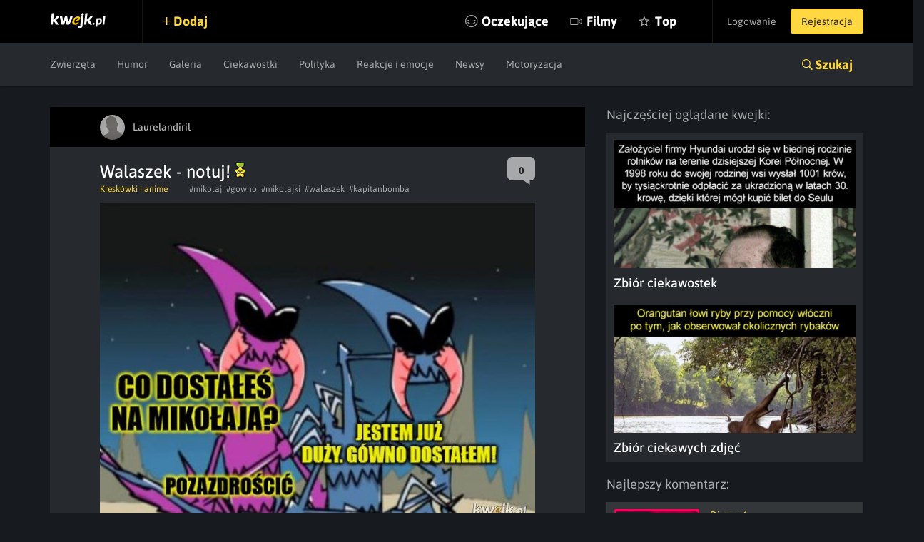

--- FILE ---
content_type: text/html; charset=utf-8
request_url: https://www.google.com/recaptcha/api2/anchor?ar=1&k=6LeiqDAUAAAAAPKE18w_fXUMdgFLqVmCbZqdWyyF&co=aHR0cHM6Ly9rd2Vqay5wbDo0NDM.&hl=en&v=PoyoqOPhxBO7pBk68S4YbpHZ&size=normal&anchor-ms=20000&execute-ms=30000&cb=uo5r0hyq78wx
body_size: 49483
content:
<!DOCTYPE HTML><html dir="ltr" lang="en"><head><meta http-equiv="Content-Type" content="text/html; charset=UTF-8">
<meta http-equiv="X-UA-Compatible" content="IE=edge">
<title>reCAPTCHA</title>
<style type="text/css">
/* cyrillic-ext */
@font-face {
  font-family: 'Roboto';
  font-style: normal;
  font-weight: 400;
  font-stretch: 100%;
  src: url(//fonts.gstatic.com/s/roboto/v48/KFO7CnqEu92Fr1ME7kSn66aGLdTylUAMa3GUBHMdazTgWw.woff2) format('woff2');
  unicode-range: U+0460-052F, U+1C80-1C8A, U+20B4, U+2DE0-2DFF, U+A640-A69F, U+FE2E-FE2F;
}
/* cyrillic */
@font-face {
  font-family: 'Roboto';
  font-style: normal;
  font-weight: 400;
  font-stretch: 100%;
  src: url(//fonts.gstatic.com/s/roboto/v48/KFO7CnqEu92Fr1ME7kSn66aGLdTylUAMa3iUBHMdazTgWw.woff2) format('woff2');
  unicode-range: U+0301, U+0400-045F, U+0490-0491, U+04B0-04B1, U+2116;
}
/* greek-ext */
@font-face {
  font-family: 'Roboto';
  font-style: normal;
  font-weight: 400;
  font-stretch: 100%;
  src: url(//fonts.gstatic.com/s/roboto/v48/KFO7CnqEu92Fr1ME7kSn66aGLdTylUAMa3CUBHMdazTgWw.woff2) format('woff2');
  unicode-range: U+1F00-1FFF;
}
/* greek */
@font-face {
  font-family: 'Roboto';
  font-style: normal;
  font-weight: 400;
  font-stretch: 100%;
  src: url(//fonts.gstatic.com/s/roboto/v48/KFO7CnqEu92Fr1ME7kSn66aGLdTylUAMa3-UBHMdazTgWw.woff2) format('woff2');
  unicode-range: U+0370-0377, U+037A-037F, U+0384-038A, U+038C, U+038E-03A1, U+03A3-03FF;
}
/* math */
@font-face {
  font-family: 'Roboto';
  font-style: normal;
  font-weight: 400;
  font-stretch: 100%;
  src: url(//fonts.gstatic.com/s/roboto/v48/KFO7CnqEu92Fr1ME7kSn66aGLdTylUAMawCUBHMdazTgWw.woff2) format('woff2');
  unicode-range: U+0302-0303, U+0305, U+0307-0308, U+0310, U+0312, U+0315, U+031A, U+0326-0327, U+032C, U+032F-0330, U+0332-0333, U+0338, U+033A, U+0346, U+034D, U+0391-03A1, U+03A3-03A9, U+03B1-03C9, U+03D1, U+03D5-03D6, U+03F0-03F1, U+03F4-03F5, U+2016-2017, U+2034-2038, U+203C, U+2040, U+2043, U+2047, U+2050, U+2057, U+205F, U+2070-2071, U+2074-208E, U+2090-209C, U+20D0-20DC, U+20E1, U+20E5-20EF, U+2100-2112, U+2114-2115, U+2117-2121, U+2123-214F, U+2190, U+2192, U+2194-21AE, U+21B0-21E5, U+21F1-21F2, U+21F4-2211, U+2213-2214, U+2216-22FF, U+2308-230B, U+2310, U+2319, U+231C-2321, U+2336-237A, U+237C, U+2395, U+239B-23B7, U+23D0, U+23DC-23E1, U+2474-2475, U+25AF, U+25B3, U+25B7, U+25BD, U+25C1, U+25CA, U+25CC, U+25FB, U+266D-266F, U+27C0-27FF, U+2900-2AFF, U+2B0E-2B11, U+2B30-2B4C, U+2BFE, U+3030, U+FF5B, U+FF5D, U+1D400-1D7FF, U+1EE00-1EEFF;
}
/* symbols */
@font-face {
  font-family: 'Roboto';
  font-style: normal;
  font-weight: 400;
  font-stretch: 100%;
  src: url(//fonts.gstatic.com/s/roboto/v48/KFO7CnqEu92Fr1ME7kSn66aGLdTylUAMaxKUBHMdazTgWw.woff2) format('woff2');
  unicode-range: U+0001-000C, U+000E-001F, U+007F-009F, U+20DD-20E0, U+20E2-20E4, U+2150-218F, U+2190, U+2192, U+2194-2199, U+21AF, U+21E6-21F0, U+21F3, U+2218-2219, U+2299, U+22C4-22C6, U+2300-243F, U+2440-244A, U+2460-24FF, U+25A0-27BF, U+2800-28FF, U+2921-2922, U+2981, U+29BF, U+29EB, U+2B00-2BFF, U+4DC0-4DFF, U+FFF9-FFFB, U+10140-1018E, U+10190-1019C, U+101A0, U+101D0-101FD, U+102E0-102FB, U+10E60-10E7E, U+1D2C0-1D2D3, U+1D2E0-1D37F, U+1F000-1F0FF, U+1F100-1F1AD, U+1F1E6-1F1FF, U+1F30D-1F30F, U+1F315, U+1F31C, U+1F31E, U+1F320-1F32C, U+1F336, U+1F378, U+1F37D, U+1F382, U+1F393-1F39F, U+1F3A7-1F3A8, U+1F3AC-1F3AF, U+1F3C2, U+1F3C4-1F3C6, U+1F3CA-1F3CE, U+1F3D4-1F3E0, U+1F3ED, U+1F3F1-1F3F3, U+1F3F5-1F3F7, U+1F408, U+1F415, U+1F41F, U+1F426, U+1F43F, U+1F441-1F442, U+1F444, U+1F446-1F449, U+1F44C-1F44E, U+1F453, U+1F46A, U+1F47D, U+1F4A3, U+1F4B0, U+1F4B3, U+1F4B9, U+1F4BB, U+1F4BF, U+1F4C8-1F4CB, U+1F4D6, U+1F4DA, U+1F4DF, U+1F4E3-1F4E6, U+1F4EA-1F4ED, U+1F4F7, U+1F4F9-1F4FB, U+1F4FD-1F4FE, U+1F503, U+1F507-1F50B, U+1F50D, U+1F512-1F513, U+1F53E-1F54A, U+1F54F-1F5FA, U+1F610, U+1F650-1F67F, U+1F687, U+1F68D, U+1F691, U+1F694, U+1F698, U+1F6AD, U+1F6B2, U+1F6B9-1F6BA, U+1F6BC, U+1F6C6-1F6CF, U+1F6D3-1F6D7, U+1F6E0-1F6EA, U+1F6F0-1F6F3, U+1F6F7-1F6FC, U+1F700-1F7FF, U+1F800-1F80B, U+1F810-1F847, U+1F850-1F859, U+1F860-1F887, U+1F890-1F8AD, U+1F8B0-1F8BB, U+1F8C0-1F8C1, U+1F900-1F90B, U+1F93B, U+1F946, U+1F984, U+1F996, U+1F9E9, U+1FA00-1FA6F, U+1FA70-1FA7C, U+1FA80-1FA89, U+1FA8F-1FAC6, U+1FACE-1FADC, U+1FADF-1FAE9, U+1FAF0-1FAF8, U+1FB00-1FBFF;
}
/* vietnamese */
@font-face {
  font-family: 'Roboto';
  font-style: normal;
  font-weight: 400;
  font-stretch: 100%;
  src: url(//fonts.gstatic.com/s/roboto/v48/KFO7CnqEu92Fr1ME7kSn66aGLdTylUAMa3OUBHMdazTgWw.woff2) format('woff2');
  unicode-range: U+0102-0103, U+0110-0111, U+0128-0129, U+0168-0169, U+01A0-01A1, U+01AF-01B0, U+0300-0301, U+0303-0304, U+0308-0309, U+0323, U+0329, U+1EA0-1EF9, U+20AB;
}
/* latin-ext */
@font-face {
  font-family: 'Roboto';
  font-style: normal;
  font-weight: 400;
  font-stretch: 100%;
  src: url(//fonts.gstatic.com/s/roboto/v48/KFO7CnqEu92Fr1ME7kSn66aGLdTylUAMa3KUBHMdazTgWw.woff2) format('woff2');
  unicode-range: U+0100-02BA, U+02BD-02C5, U+02C7-02CC, U+02CE-02D7, U+02DD-02FF, U+0304, U+0308, U+0329, U+1D00-1DBF, U+1E00-1E9F, U+1EF2-1EFF, U+2020, U+20A0-20AB, U+20AD-20C0, U+2113, U+2C60-2C7F, U+A720-A7FF;
}
/* latin */
@font-face {
  font-family: 'Roboto';
  font-style: normal;
  font-weight: 400;
  font-stretch: 100%;
  src: url(//fonts.gstatic.com/s/roboto/v48/KFO7CnqEu92Fr1ME7kSn66aGLdTylUAMa3yUBHMdazQ.woff2) format('woff2');
  unicode-range: U+0000-00FF, U+0131, U+0152-0153, U+02BB-02BC, U+02C6, U+02DA, U+02DC, U+0304, U+0308, U+0329, U+2000-206F, U+20AC, U+2122, U+2191, U+2193, U+2212, U+2215, U+FEFF, U+FFFD;
}
/* cyrillic-ext */
@font-face {
  font-family: 'Roboto';
  font-style: normal;
  font-weight: 500;
  font-stretch: 100%;
  src: url(//fonts.gstatic.com/s/roboto/v48/KFO7CnqEu92Fr1ME7kSn66aGLdTylUAMa3GUBHMdazTgWw.woff2) format('woff2');
  unicode-range: U+0460-052F, U+1C80-1C8A, U+20B4, U+2DE0-2DFF, U+A640-A69F, U+FE2E-FE2F;
}
/* cyrillic */
@font-face {
  font-family: 'Roboto';
  font-style: normal;
  font-weight: 500;
  font-stretch: 100%;
  src: url(//fonts.gstatic.com/s/roboto/v48/KFO7CnqEu92Fr1ME7kSn66aGLdTylUAMa3iUBHMdazTgWw.woff2) format('woff2');
  unicode-range: U+0301, U+0400-045F, U+0490-0491, U+04B0-04B1, U+2116;
}
/* greek-ext */
@font-face {
  font-family: 'Roboto';
  font-style: normal;
  font-weight: 500;
  font-stretch: 100%;
  src: url(//fonts.gstatic.com/s/roboto/v48/KFO7CnqEu92Fr1ME7kSn66aGLdTylUAMa3CUBHMdazTgWw.woff2) format('woff2');
  unicode-range: U+1F00-1FFF;
}
/* greek */
@font-face {
  font-family: 'Roboto';
  font-style: normal;
  font-weight: 500;
  font-stretch: 100%;
  src: url(//fonts.gstatic.com/s/roboto/v48/KFO7CnqEu92Fr1ME7kSn66aGLdTylUAMa3-UBHMdazTgWw.woff2) format('woff2');
  unicode-range: U+0370-0377, U+037A-037F, U+0384-038A, U+038C, U+038E-03A1, U+03A3-03FF;
}
/* math */
@font-face {
  font-family: 'Roboto';
  font-style: normal;
  font-weight: 500;
  font-stretch: 100%;
  src: url(//fonts.gstatic.com/s/roboto/v48/KFO7CnqEu92Fr1ME7kSn66aGLdTylUAMawCUBHMdazTgWw.woff2) format('woff2');
  unicode-range: U+0302-0303, U+0305, U+0307-0308, U+0310, U+0312, U+0315, U+031A, U+0326-0327, U+032C, U+032F-0330, U+0332-0333, U+0338, U+033A, U+0346, U+034D, U+0391-03A1, U+03A3-03A9, U+03B1-03C9, U+03D1, U+03D5-03D6, U+03F0-03F1, U+03F4-03F5, U+2016-2017, U+2034-2038, U+203C, U+2040, U+2043, U+2047, U+2050, U+2057, U+205F, U+2070-2071, U+2074-208E, U+2090-209C, U+20D0-20DC, U+20E1, U+20E5-20EF, U+2100-2112, U+2114-2115, U+2117-2121, U+2123-214F, U+2190, U+2192, U+2194-21AE, U+21B0-21E5, U+21F1-21F2, U+21F4-2211, U+2213-2214, U+2216-22FF, U+2308-230B, U+2310, U+2319, U+231C-2321, U+2336-237A, U+237C, U+2395, U+239B-23B7, U+23D0, U+23DC-23E1, U+2474-2475, U+25AF, U+25B3, U+25B7, U+25BD, U+25C1, U+25CA, U+25CC, U+25FB, U+266D-266F, U+27C0-27FF, U+2900-2AFF, U+2B0E-2B11, U+2B30-2B4C, U+2BFE, U+3030, U+FF5B, U+FF5D, U+1D400-1D7FF, U+1EE00-1EEFF;
}
/* symbols */
@font-face {
  font-family: 'Roboto';
  font-style: normal;
  font-weight: 500;
  font-stretch: 100%;
  src: url(//fonts.gstatic.com/s/roboto/v48/KFO7CnqEu92Fr1ME7kSn66aGLdTylUAMaxKUBHMdazTgWw.woff2) format('woff2');
  unicode-range: U+0001-000C, U+000E-001F, U+007F-009F, U+20DD-20E0, U+20E2-20E4, U+2150-218F, U+2190, U+2192, U+2194-2199, U+21AF, U+21E6-21F0, U+21F3, U+2218-2219, U+2299, U+22C4-22C6, U+2300-243F, U+2440-244A, U+2460-24FF, U+25A0-27BF, U+2800-28FF, U+2921-2922, U+2981, U+29BF, U+29EB, U+2B00-2BFF, U+4DC0-4DFF, U+FFF9-FFFB, U+10140-1018E, U+10190-1019C, U+101A0, U+101D0-101FD, U+102E0-102FB, U+10E60-10E7E, U+1D2C0-1D2D3, U+1D2E0-1D37F, U+1F000-1F0FF, U+1F100-1F1AD, U+1F1E6-1F1FF, U+1F30D-1F30F, U+1F315, U+1F31C, U+1F31E, U+1F320-1F32C, U+1F336, U+1F378, U+1F37D, U+1F382, U+1F393-1F39F, U+1F3A7-1F3A8, U+1F3AC-1F3AF, U+1F3C2, U+1F3C4-1F3C6, U+1F3CA-1F3CE, U+1F3D4-1F3E0, U+1F3ED, U+1F3F1-1F3F3, U+1F3F5-1F3F7, U+1F408, U+1F415, U+1F41F, U+1F426, U+1F43F, U+1F441-1F442, U+1F444, U+1F446-1F449, U+1F44C-1F44E, U+1F453, U+1F46A, U+1F47D, U+1F4A3, U+1F4B0, U+1F4B3, U+1F4B9, U+1F4BB, U+1F4BF, U+1F4C8-1F4CB, U+1F4D6, U+1F4DA, U+1F4DF, U+1F4E3-1F4E6, U+1F4EA-1F4ED, U+1F4F7, U+1F4F9-1F4FB, U+1F4FD-1F4FE, U+1F503, U+1F507-1F50B, U+1F50D, U+1F512-1F513, U+1F53E-1F54A, U+1F54F-1F5FA, U+1F610, U+1F650-1F67F, U+1F687, U+1F68D, U+1F691, U+1F694, U+1F698, U+1F6AD, U+1F6B2, U+1F6B9-1F6BA, U+1F6BC, U+1F6C6-1F6CF, U+1F6D3-1F6D7, U+1F6E0-1F6EA, U+1F6F0-1F6F3, U+1F6F7-1F6FC, U+1F700-1F7FF, U+1F800-1F80B, U+1F810-1F847, U+1F850-1F859, U+1F860-1F887, U+1F890-1F8AD, U+1F8B0-1F8BB, U+1F8C0-1F8C1, U+1F900-1F90B, U+1F93B, U+1F946, U+1F984, U+1F996, U+1F9E9, U+1FA00-1FA6F, U+1FA70-1FA7C, U+1FA80-1FA89, U+1FA8F-1FAC6, U+1FACE-1FADC, U+1FADF-1FAE9, U+1FAF0-1FAF8, U+1FB00-1FBFF;
}
/* vietnamese */
@font-face {
  font-family: 'Roboto';
  font-style: normal;
  font-weight: 500;
  font-stretch: 100%;
  src: url(//fonts.gstatic.com/s/roboto/v48/KFO7CnqEu92Fr1ME7kSn66aGLdTylUAMa3OUBHMdazTgWw.woff2) format('woff2');
  unicode-range: U+0102-0103, U+0110-0111, U+0128-0129, U+0168-0169, U+01A0-01A1, U+01AF-01B0, U+0300-0301, U+0303-0304, U+0308-0309, U+0323, U+0329, U+1EA0-1EF9, U+20AB;
}
/* latin-ext */
@font-face {
  font-family: 'Roboto';
  font-style: normal;
  font-weight: 500;
  font-stretch: 100%;
  src: url(//fonts.gstatic.com/s/roboto/v48/KFO7CnqEu92Fr1ME7kSn66aGLdTylUAMa3KUBHMdazTgWw.woff2) format('woff2');
  unicode-range: U+0100-02BA, U+02BD-02C5, U+02C7-02CC, U+02CE-02D7, U+02DD-02FF, U+0304, U+0308, U+0329, U+1D00-1DBF, U+1E00-1E9F, U+1EF2-1EFF, U+2020, U+20A0-20AB, U+20AD-20C0, U+2113, U+2C60-2C7F, U+A720-A7FF;
}
/* latin */
@font-face {
  font-family: 'Roboto';
  font-style: normal;
  font-weight: 500;
  font-stretch: 100%;
  src: url(//fonts.gstatic.com/s/roboto/v48/KFO7CnqEu92Fr1ME7kSn66aGLdTylUAMa3yUBHMdazQ.woff2) format('woff2');
  unicode-range: U+0000-00FF, U+0131, U+0152-0153, U+02BB-02BC, U+02C6, U+02DA, U+02DC, U+0304, U+0308, U+0329, U+2000-206F, U+20AC, U+2122, U+2191, U+2193, U+2212, U+2215, U+FEFF, U+FFFD;
}
/* cyrillic-ext */
@font-face {
  font-family: 'Roboto';
  font-style: normal;
  font-weight: 900;
  font-stretch: 100%;
  src: url(//fonts.gstatic.com/s/roboto/v48/KFO7CnqEu92Fr1ME7kSn66aGLdTylUAMa3GUBHMdazTgWw.woff2) format('woff2');
  unicode-range: U+0460-052F, U+1C80-1C8A, U+20B4, U+2DE0-2DFF, U+A640-A69F, U+FE2E-FE2F;
}
/* cyrillic */
@font-face {
  font-family: 'Roboto';
  font-style: normal;
  font-weight: 900;
  font-stretch: 100%;
  src: url(//fonts.gstatic.com/s/roboto/v48/KFO7CnqEu92Fr1ME7kSn66aGLdTylUAMa3iUBHMdazTgWw.woff2) format('woff2');
  unicode-range: U+0301, U+0400-045F, U+0490-0491, U+04B0-04B1, U+2116;
}
/* greek-ext */
@font-face {
  font-family: 'Roboto';
  font-style: normal;
  font-weight: 900;
  font-stretch: 100%;
  src: url(//fonts.gstatic.com/s/roboto/v48/KFO7CnqEu92Fr1ME7kSn66aGLdTylUAMa3CUBHMdazTgWw.woff2) format('woff2');
  unicode-range: U+1F00-1FFF;
}
/* greek */
@font-face {
  font-family: 'Roboto';
  font-style: normal;
  font-weight: 900;
  font-stretch: 100%;
  src: url(//fonts.gstatic.com/s/roboto/v48/KFO7CnqEu92Fr1ME7kSn66aGLdTylUAMa3-UBHMdazTgWw.woff2) format('woff2');
  unicode-range: U+0370-0377, U+037A-037F, U+0384-038A, U+038C, U+038E-03A1, U+03A3-03FF;
}
/* math */
@font-face {
  font-family: 'Roboto';
  font-style: normal;
  font-weight: 900;
  font-stretch: 100%;
  src: url(//fonts.gstatic.com/s/roboto/v48/KFO7CnqEu92Fr1ME7kSn66aGLdTylUAMawCUBHMdazTgWw.woff2) format('woff2');
  unicode-range: U+0302-0303, U+0305, U+0307-0308, U+0310, U+0312, U+0315, U+031A, U+0326-0327, U+032C, U+032F-0330, U+0332-0333, U+0338, U+033A, U+0346, U+034D, U+0391-03A1, U+03A3-03A9, U+03B1-03C9, U+03D1, U+03D5-03D6, U+03F0-03F1, U+03F4-03F5, U+2016-2017, U+2034-2038, U+203C, U+2040, U+2043, U+2047, U+2050, U+2057, U+205F, U+2070-2071, U+2074-208E, U+2090-209C, U+20D0-20DC, U+20E1, U+20E5-20EF, U+2100-2112, U+2114-2115, U+2117-2121, U+2123-214F, U+2190, U+2192, U+2194-21AE, U+21B0-21E5, U+21F1-21F2, U+21F4-2211, U+2213-2214, U+2216-22FF, U+2308-230B, U+2310, U+2319, U+231C-2321, U+2336-237A, U+237C, U+2395, U+239B-23B7, U+23D0, U+23DC-23E1, U+2474-2475, U+25AF, U+25B3, U+25B7, U+25BD, U+25C1, U+25CA, U+25CC, U+25FB, U+266D-266F, U+27C0-27FF, U+2900-2AFF, U+2B0E-2B11, U+2B30-2B4C, U+2BFE, U+3030, U+FF5B, U+FF5D, U+1D400-1D7FF, U+1EE00-1EEFF;
}
/* symbols */
@font-face {
  font-family: 'Roboto';
  font-style: normal;
  font-weight: 900;
  font-stretch: 100%;
  src: url(//fonts.gstatic.com/s/roboto/v48/KFO7CnqEu92Fr1ME7kSn66aGLdTylUAMaxKUBHMdazTgWw.woff2) format('woff2');
  unicode-range: U+0001-000C, U+000E-001F, U+007F-009F, U+20DD-20E0, U+20E2-20E4, U+2150-218F, U+2190, U+2192, U+2194-2199, U+21AF, U+21E6-21F0, U+21F3, U+2218-2219, U+2299, U+22C4-22C6, U+2300-243F, U+2440-244A, U+2460-24FF, U+25A0-27BF, U+2800-28FF, U+2921-2922, U+2981, U+29BF, U+29EB, U+2B00-2BFF, U+4DC0-4DFF, U+FFF9-FFFB, U+10140-1018E, U+10190-1019C, U+101A0, U+101D0-101FD, U+102E0-102FB, U+10E60-10E7E, U+1D2C0-1D2D3, U+1D2E0-1D37F, U+1F000-1F0FF, U+1F100-1F1AD, U+1F1E6-1F1FF, U+1F30D-1F30F, U+1F315, U+1F31C, U+1F31E, U+1F320-1F32C, U+1F336, U+1F378, U+1F37D, U+1F382, U+1F393-1F39F, U+1F3A7-1F3A8, U+1F3AC-1F3AF, U+1F3C2, U+1F3C4-1F3C6, U+1F3CA-1F3CE, U+1F3D4-1F3E0, U+1F3ED, U+1F3F1-1F3F3, U+1F3F5-1F3F7, U+1F408, U+1F415, U+1F41F, U+1F426, U+1F43F, U+1F441-1F442, U+1F444, U+1F446-1F449, U+1F44C-1F44E, U+1F453, U+1F46A, U+1F47D, U+1F4A3, U+1F4B0, U+1F4B3, U+1F4B9, U+1F4BB, U+1F4BF, U+1F4C8-1F4CB, U+1F4D6, U+1F4DA, U+1F4DF, U+1F4E3-1F4E6, U+1F4EA-1F4ED, U+1F4F7, U+1F4F9-1F4FB, U+1F4FD-1F4FE, U+1F503, U+1F507-1F50B, U+1F50D, U+1F512-1F513, U+1F53E-1F54A, U+1F54F-1F5FA, U+1F610, U+1F650-1F67F, U+1F687, U+1F68D, U+1F691, U+1F694, U+1F698, U+1F6AD, U+1F6B2, U+1F6B9-1F6BA, U+1F6BC, U+1F6C6-1F6CF, U+1F6D3-1F6D7, U+1F6E0-1F6EA, U+1F6F0-1F6F3, U+1F6F7-1F6FC, U+1F700-1F7FF, U+1F800-1F80B, U+1F810-1F847, U+1F850-1F859, U+1F860-1F887, U+1F890-1F8AD, U+1F8B0-1F8BB, U+1F8C0-1F8C1, U+1F900-1F90B, U+1F93B, U+1F946, U+1F984, U+1F996, U+1F9E9, U+1FA00-1FA6F, U+1FA70-1FA7C, U+1FA80-1FA89, U+1FA8F-1FAC6, U+1FACE-1FADC, U+1FADF-1FAE9, U+1FAF0-1FAF8, U+1FB00-1FBFF;
}
/* vietnamese */
@font-face {
  font-family: 'Roboto';
  font-style: normal;
  font-weight: 900;
  font-stretch: 100%;
  src: url(//fonts.gstatic.com/s/roboto/v48/KFO7CnqEu92Fr1ME7kSn66aGLdTylUAMa3OUBHMdazTgWw.woff2) format('woff2');
  unicode-range: U+0102-0103, U+0110-0111, U+0128-0129, U+0168-0169, U+01A0-01A1, U+01AF-01B0, U+0300-0301, U+0303-0304, U+0308-0309, U+0323, U+0329, U+1EA0-1EF9, U+20AB;
}
/* latin-ext */
@font-face {
  font-family: 'Roboto';
  font-style: normal;
  font-weight: 900;
  font-stretch: 100%;
  src: url(//fonts.gstatic.com/s/roboto/v48/KFO7CnqEu92Fr1ME7kSn66aGLdTylUAMa3KUBHMdazTgWw.woff2) format('woff2');
  unicode-range: U+0100-02BA, U+02BD-02C5, U+02C7-02CC, U+02CE-02D7, U+02DD-02FF, U+0304, U+0308, U+0329, U+1D00-1DBF, U+1E00-1E9F, U+1EF2-1EFF, U+2020, U+20A0-20AB, U+20AD-20C0, U+2113, U+2C60-2C7F, U+A720-A7FF;
}
/* latin */
@font-face {
  font-family: 'Roboto';
  font-style: normal;
  font-weight: 900;
  font-stretch: 100%;
  src: url(//fonts.gstatic.com/s/roboto/v48/KFO7CnqEu92Fr1ME7kSn66aGLdTylUAMa3yUBHMdazQ.woff2) format('woff2');
  unicode-range: U+0000-00FF, U+0131, U+0152-0153, U+02BB-02BC, U+02C6, U+02DA, U+02DC, U+0304, U+0308, U+0329, U+2000-206F, U+20AC, U+2122, U+2191, U+2193, U+2212, U+2215, U+FEFF, U+FFFD;
}

</style>
<link rel="stylesheet" type="text/css" href="https://www.gstatic.com/recaptcha/releases/PoyoqOPhxBO7pBk68S4YbpHZ/styles__ltr.css">
<script nonce="G-6omGzC2Oe11q2xLEYbPA" type="text/javascript">window['__recaptcha_api'] = 'https://www.google.com/recaptcha/api2/';</script>
<script type="text/javascript" src="https://www.gstatic.com/recaptcha/releases/PoyoqOPhxBO7pBk68S4YbpHZ/recaptcha__en.js" nonce="G-6omGzC2Oe11q2xLEYbPA">
      
    </script></head>
<body><div id="rc-anchor-alert" class="rc-anchor-alert"></div>
<input type="hidden" id="recaptcha-token" value="[base64]">
<script type="text/javascript" nonce="G-6omGzC2Oe11q2xLEYbPA">
      recaptcha.anchor.Main.init("[\x22ainput\x22,[\x22bgdata\x22,\x22\x22,\[base64]/[base64]/[base64]/[base64]/[base64]/[base64]/KGcoTywyNTMsTy5PKSxVRyhPLEMpKTpnKE8sMjUzLEMpLE8pKSxsKSksTykpfSxieT1mdW5jdGlvbihDLE8sdSxsKXtmb3IobD0odT1SKEMpLDApO08+MDtPLS0pbD1sPDw4fFooQyk7ZyhDLHUsbCl9LFVHPWZ1bmN0aW9uKEMsTyl7Qy5pLmxlbmd0aD4xMDQ/[base64]/[base64]/[base64]/[base64]/[base64]/[base64]/[base64]\\u003d\x22,\[base64]\\u003d\x22,\[base64]/w7tsw5pKOBYpw4zDiMKqW8OAXMKSwrhpwrnDr3HDksKuHAzDpwzCkMOUw6VhDBDDg0N4wo4Rw6U9HlzDosOOw6J/IkzCnsK/QAvDtlwYwrLCgCLCp33Dngsowq3DgwvDrCVtEGhhw7bCjC/CqMKpaQNlQsOVDVfCjcO/w6XDiibCncKmbGlPw6JEwqNLXQvCpDHDncOsw4Q7w6bCgAHDgAhFwq3DgwlkFHgwwrUFworDoMOXw6k2w5dIS8OMekQIPQJ8eGnCu8Kgw5APwoIww47DhsOnOsKAb8KeIHXCu2HDksO1fw0YA3xew4F+BW7DmMKMQ8K/[base64]/CvGDDhMOXwqJgBcKvBUzCtCfDiMOrw5jDmsKnZyfCh8KwLz3CrkgzRMOAwo7DicKRw5oCKVdbUXfCtsKMw64CQsOzPFPDtsKrZlLCscO5w5p2VsKJIsK8Y8KOEMKBwrRPwqnCkB4LwpxRw6vDkTFUwrzCvlUnwrrDokR6FsOfwpFAw6HDnm/Cpl8fwrXCs8O/[base64]/[base64]/[base64]/DkR3ClEPDkELDpRt/BcObO1hqAcKjwrjDgw8Qw6zCuCrDjsKTNMKZcF/Di8KQw5vCt2HDpxk6w47Ctx8OQWduwqVwOMO1FsKlw4LCnGTCpUzClsKQEsKeUR0UYCMGw63DjcKFw6rChGkeGDnDlSg3UcKZdQVseBjDlmDDpCAMw7Yhwoo3RsKwwrtuw6g/wrJ4b8O+UGgrPQ/[base64]/OsOMwoDDgMO/cMKQw7ELE8KIwpk4wrzCh8KnUE5hwq0Bw45Qwoc4w53DvsKmacKwwqZsWyXCnlUpw6U5UTEmwp0jw5/DqsOPwoXDo8K1w4oywrNxOHTDoMKhwqnDuE7Ci8OVVMKgw53CgsKRb8KfPMO6cgHDm8KJZ1/DtcKJIsO3RmvCjcO6QcO/w7p+d8K4w5HCsF17wpM6SAgwwrXDhljDvsOlwp7Dl8KJPCF/w5bDh8Otwq/CjkPCujFqwr1bW8OBR8O2wrHCvcKvwpbCokHCssOIYcKeDMKswpjDsk5oTGJadcKGVMKGK8KSwovCqcO7w7Qtw5FFw5bCkSQhwpvColTDo0PCsnjDvHovw7XDqMKcH8KxwqNXRTIJwrjDlcOYA13CuW5jwrAww4JXCcK1TGc/S8KZFG/[base64]/CqMKFAsK2ccKIw61awqHCk8OGw6nDhSIQK8Odwox8wpPDklwSw7vDnRfCjsKlwq1nwprDpQjDmQNNw6B3QMKzw7jCr2fDssKow6nCqsOVwqxODcKEw5ViDMO/[base64]/CgE/DicODRSsew6VmIlxFw7zCicOjw6E+w4IEw7xAwoLDihQPVlPCjVYSYMKTGcOiwpLDoDPChS/CpDkSfcKpwqAoDzzCiMO6wp/ChibCtMO0w6LDv3xbPgjDmU3DnMKIwrFSw4PCtH1Bwr3DuQ8Bw7fDgkYeEsKGX8K1GMOFw45Jw4TCo8OzPnLClCfDmyHDjFrDu3zChzvCpwrCmsKTMsK0GcKxGMK7elbCo3xHwqvCuWs1ZkQfNRnDvG3CsD/CisKRVmV2wpFawo93w5TDicOwfBw2w7HCrsK5wrnDusKowrPDncOgSV/CkzQfBsKOw4rDiUQMwpJyamrCswZqw7bCisKxZQ3CvMKSacOYw7nCrRYXEcO/[base64]/IQvCgkMuEcKCw6kRwqDChhhbworDo2/DscOhwozDrcOrw5fCv8KTwqQWTMKpDzDCrMKINcKRfsOGwpYBw5XDuFYDwqnDg1cow4TDsl9XUi3Ch2XCg8KMw7/Dq8OMw71mLSoUw4nCgcK+IMK7w7tbwrXCnsOjw7vDlcKPNcO4wrDClGd+woosZ1Bjw4IHBsOMXzBCw7sMwqPCs21lw7rCgcKvRwI4HS/[base64]/DojXDvD3Cl8OWw7tLwqBGw4ZaXC/CqMOCwr3DpsO5w63CpnPCnsKbw7VPZnUWwp16w40jQl7ChMOYw7p3w4t0OEvDs8KtccOgYHI/w7NwFXbDg8OfwqfDgMKcZmnDhlrClsOuVMOaKcKnw7rDncKIC04RwrTCvsKQU8KVOj/[base64]/CpXDCrMKHwrASKMO5XCVUwp3CpsO9XsKhawRyQsOtwo9DZ8K0J8Kpw5MLdCVNOsKmF8KTwoogSsONbMK0w7t8w4vCgw3DssOewo/ChyXDiMKyUxzDu8OlGcKlNcO+w5jDoyJvDMKVw4PDgcOFP8O3wqIXw7/[base64]/CqkHChsOnOn/Cs8O5wq7CnXcpw5EdwpzCsnXCk8Ouwq0ewrknCwDDvTLClMKawrc1w5TCgsKfwo3Ci8KdVC4TwrDDvTRZCmnCjcKzMsK8HsKSwr1KaMKGP8KPwosJKHZVDh5ZwoTDoyLCoHYRHMOPb2HDlsKqI3XCoMKfc8ORw5NgWEDChxIjXRDDuUNAwqBbwp/Dh0gCw5kaPcKBZlM8QMO0w4oKwpBVWgsRX8Oaw7kOa8KSV8KkfcOTRi3Cv8Otw7Riw7XDkMOEw4/DiMOeT37CgMKcAMOFBcKiLX3DoiPDksO+w7PChcOvw5h+wo3Cp8Obw7/CocK8fjxkCcKsw59Kw5TCmEV6f2/DtE0QacK6w4XDs8OTw5E3RsOCAcOcb8K6w7nCoR8SIcO3w6PDiXLDv8OjQQIuwo/Doz4ZBsOgUmrCq8O5w6s1wottwrnDrgZBw4DDp8Onw6fDtHlEwqnDosOnFV5cwo/ClMKEcMK5w5NRcXYkw4YWw6DCiFdbwqXCrBVzQgHDtCvCvAXDj8K9BsOpwrsbdCLDlEPDsxjDmhzDp0chwrFLwr1SwoLCpQjDrxTCkcORSm/Cj13DjcKTL8KqNCNZCkbDo0gywq3CkMKRw73CjMOOwqrDtx7CklXCkXvDtR3CkcKVUsKfwocKw65mdGdMwqDCk0Jkw6UoD1tsw5NPBsKLHALCnFFVw70bZ8K8CcKnwrsFwr3DqsO2YcOWGcOQHGAFw7HDjsKLcVpGW8KZwqErwoDCvy/Dt1zDpMKcwo8YaRkQf0U3wpN4w60nw7BPw4FSM3lSM23CoSMdwphvwqtNw7rCs8O7w4rDogzCi8KaCxrDpCzDncK1wqpmwooeZwbCgsKnPCd5U2w7ChTCm0Fzw5nDrsOlOcOGdcK0XCoFw5Q6woPDicOQwqx/GMO/[base64]/wrbCjAoBHsO4woLChgJuLSzCl8K/CwQzSi/ChkhowplUw4kkVGFjw78PL8OOdcO8ZC4tUwZ/w4bCocKJFmbCuwRASnfCk2FAHMO+A8OJwpM2U2A1w5Yfw7LDnhnCisOlw7NfKnvCn8KZaEHCkBoHw5t1Gh9mFwZAwq/DhsKHw7LCt8KIwr/[base64]/DqS3Cr1Fow67Dg8Oiw48MfsO8wojDhMKyw6bDpB3Cjz9OTzfCvsOibDk9w6Z5woF+wq7DlCsDZcK1dlFCRQLCgcOWwqjDjFITwrNofBsRHAc8w75wVGkhw5dxw7gYUwNAw7HDssKvw6jCoMK3wqhsUsOAwrvCmMOdFizDun/CqMOJA8KOVMOlw6zDrMO5blxEVgjDiF8kC8K9bsKYdT0UDVtNwoRiwoDDlMKlWQZsNMK1wpfCm8OfBsOnw4TCnsKNLBnClUNLw6AyLWg3w4huw7TDjcKzL8KDDxQHacOBw4wnZEJfQGPDicONw64Tw4/DrB3DjxEQdVJWwr1twqPDgsO/wrszwqfDtTbCtcO7DsOLw7jDicOvUi/CoDjDk8OrwqkIdwMEw6EWwqFpw5fCsVPDmRQCJ8OwdBBQwozCpx/[base64]/CmcKVw53DrMKuwqcMw6DDgwdMSWU3QsOCw6kow6jCnE3DuSLDh8OXworDjz7DuMOGwoF0w6DCg1zDjBVIw5t5PsO4d8KHQmHDksKMwoFOHcKzWTsKTMKiw4lOw5HCkwfDtsO+w7x5D0AbwpogQzwVw6p/b8OUGkHDucKeeGrCscK0G8KIPh3DpDnCgMOTw4PCoMKTIAtzw7V/wptdI0JXDcOACMKow7fCmMO9EWTDksOKw64EwoA5w5AGwrbCn8K6S8OPw6rDj3XDgUPCm8KWGsKleRwOw7fCvcKdw5jCkQtIw4zCisKRw6gbO8OvRsO1B8O5dyB2VcOnw5/CiBEIc8OaWVcCXiTDl2jDqcKMCUZuw6/DjHl5w61qCHDDpARxw4rDuwjCqQscaEoRw6vCvRwncMOOwr9Xwo/DtwtYw6vCiT5YUsOhZcOOB8O+AsOwaWDDiHJJw6nCnGfDiidMGMKzw5FVw4/Cv8OVdcO6PVDDicOgRcO4WsKEw7rDs8KhMk5QcsOxw4bDp3/[base64]/Cp1vCtMODwpMNw5BEw7sow5nDrVXCrGPCnxjDtSjDoMO+CMO1w7zCmcK1w77CnsOewq3DlW4OdsODW3fCrRkNw7TDr2Vxw786HXfCuhHCh2fChsONYcO8McKZAsOESzJlLEtxwoxFGMK7w4/ChCdzwogkw6HCh8KLbMKtwoVPw63Dq07CgxY1GgjDokrCsm4gw4h9w454Fn7CpsOWwo3Ck8KYw6cew63Cv8Oyw7xFwpEgF8O/NcOWEMKkTMOSw7jCvsKMw7PDusKTc0AHcxhcwpnCscKyE3DDlmtDFcOSA8OVw4TCocKPGsOeesK2wo/[base64]/[base64]/CnAo6wozCqcOAwq4FBMOBwoRqbsKjGifCgcOELhzDjWDCqCrDjgzCm8OFw607wq/[base64]/DvjUww5sNw7/Dvh3DoljDvcKhw43CjA3DicKVwqzCgcOEw50bw6DDjCtzTUBuwp9QdcKOTcK9PsOnwrVhTA3CjmDDuS/[base64]/DpzHDnsOmU8O8RsOgWz07wp0Rwpxzwp/Cr1N/[base64]/w7t5w7VvRgfDoVjCqcOWK09qwqDClzPCmcKuwqMSIMKTw6fCtH8OV8KQOn/ChMO0f8OzwqMPw5d5w49yw6gYHcKbXWUxwqFzw7vCmMOoZlUew6jCkGkaAsKQwp/CpsOMw7FSYXfCgMK2e8O6ADHDonXDjAPCncKaHS7DmDDDsWjCvsK4w5fCl2lJJEwSSzU9I8KxScKww7rCkjjDqWkRwpvCjG1GLUHDogTDk8KAwpXCmnEGc8Ohwqwqw6RswqLCv8Kmw5wzfsOBJQYBwoBFw6/CjMKBWQYwCHUCwoF3wqgfworCq2bCo8OUwq1yOsKDwrfCpRLCmlHDscOXWCjDjCdvP2vCgcKXTwt7fzjDv8OaXhhrUMKgw79IBMO0w4nCjg/Cikh+w7x3HEl7wpckWnnDtmfCuy3Dk8OMw5vCm2kRDUTCiVwdw4vCucK6X2JeRVDCtwwJeMOrwrbCgUfDtzHCg8Oew63CpG7CkU/CvsK3wqPCosKyS8O6w7hFDTJdbm/[base64]/Cj8O4J8Kww69SwrfCrl1VHsObw4bDqk/DkAXDhsK2w4xUwqtEc0tkwo3Di8K9w7HChgN6wpPDh8KewrNvAEZswrvDohrCoxBEw6vDjQnDkhMCw4HDpRvDkFJSw6/DvBPDgcO1c8OqXMK6w7TDqiPCucKMBMOyUC1twqjDl3/CocKpwrrDnsKgOcOMwonDuEJEDMKVw4zDusKYS8OYw7TCscOlEMKAwqwkw6NZcDozTsOVBMKfwplyw4UYwrR5HmdAe2TDmBDCpsKYwrATwrItwrnDp2JsMXbCjnkoPsOUSANrWsO0GsKLwqDCncOOw7vDh3Y1S8OXwqvDpMOteznCqDYKwpvDmMOXAcKrF08jw7/DsyI/eHQGw6pywq0BL8O7NMKHGQnCj8KpVkXDocOLK0vDncOPNCRsGDQEJsKCwodST3ZpwpF1BBzCq0UvNAdNXWNPYDnDssO4wqzCuMOpfsORDGzCpBXDncK/U8Kdw5vDpDwsIhwpw6/DrsOucUfDtsKbwodCUcOrw7U1wo3CqhTCqcOoZiZjESs5bcK8QnYqw6LCiWPDgizCmyzChMKYw5zDrlp9fzEzwo/Dok9ZwoRew50oNcO6YyjDt8KYQ8OEwrEJMsKgw4/[base64]/CngoXdjoBwqbDhl8dwrDDgm9qQ1M4BsKGchFdw6nCi2HCqcKvYcKGw7jCnGVEwp9gfWwqUD3ChcOxw5BZwpXDosOMPwl2b8KHYRvCkXHDgcKyYV9wO0DChMO6PUYoIBEpw5Ulw5XDryfDtsOkDsORTGvDi8KaFw/CmsObBwIgworCuVjDgsKewpPDuMKAw5Esw47DtMKMJQ3DvH7DqE44wp4Mw4fClhZew63CiWTDiAN1wpHDpiJdbMOxw4jDjHnDlCRMw6UDw7TCi8OJw5BXPSB5LcKVX8O6KMOzwqMEw7jCnsKtwoAmJykmO8KnLDMPH148woHDljTCrw9pbDgew73ChjR3w6bCkU9sw4/DsgPDn8KuD8K/AlA7woTCrsOtwrvCisOJw47DusOKwrzDpMKAwpbDpm/DkXEow7RswrLDrHTDvcO2IVo0aTl1w6E3EF1PwqkXC8OFOVtWeTDCocKTw7nDosKSw7hvwqxSwph1OmDCkWLDtMKhaT9Hwq5PWcOuWMKpwoAdbMKOwqQgwox8LGEcw7Mgw7caQsOWCUXClTbCqgVuw6zDscKzwrbCrsKDw5XDuSnCt2LDmcK5RsK5w5XCnMOIM8Olw6/CiyZrwq5TG8KKw4kSwp9SwozCjMKfKMKsw7hIwrECAgnDk8OqwoTDviUYwpzDt8KdFcKSwq4dwpjDvFzCq8Kow7rCgMKALTrDqBDDlsO1w4IwwqzDmsKPw71Vw4MYFXnDqmnCukDDu8O4OcKow5oHHwzDjsOlwpdOBjvDt8KSw6nDuB/CnsOlw7LDgsOFT0heesKwVCXCmcOFw4AfHMOkwo9Vw65Bw7TCisKeTHnCgMOCEHMwGMOFw5BkcWA1EF3DlG/[base64]/[base64]/Dm8OTE8ORwqBfOMK2w6XDryYmw50uw5BFPcKlEw/CqMOENMOnwpHDlsOKwroYX2LCuHHDrDQnwrJcw77Dj8KANEPDhcOFGmfDuMO5a8KIWBvCkCt5w79WwrPCvhwqDcOKGgA3woZca8OYw43DsXDCiQbDkD/CisO0wrvDpsKzfcOjWm8Bw65MX2tbdcKgZlnCosOYDsK9w61CAXzDr2IAawbCgsKKw4o4F8KLZRMKw6RxwrtRwp5Sw7/DjH3CncK0eggAZsKDfMOUYcOHbkBqw7/Cg34NwowcSgDDjMO8wpUBRRd+w5c8w5zCoMKDCcKxLzAcRnvCpsK7RcONbMOBey0EGVXDlsK7ScO3w7vDky/Dn3ZcfW/DmBc7WF8uw6fDqD/Dgz/DrFjChMOgwp7CjMOrAsKhOMOywo5xYHBZIsKlw5HCocKRXcO+LXFlKcOIw61Yw7PDqGQRwqvDncOVwpd1wp1Fw5/CtwjDgnPDukzCncOhS8KJdgtAwpbCg0HDsRN3bWrCnj7CicOBwqfDscOzRmduwqzDgcK3Y2/CjMOlw5F7w79OKsKvFsKPFsKwwqUNSsKlw4Rew6fDrn0DEh5iIMOhw6V4bcOcHgd/LVYiD8KnMMOZwr8/w5gowpIKXMO/M8KtGMOsVx/ClgZvw7NrwovCn8KrTyxpeMO/wq42DkTDqXDCr3jDuzhZHQjCsisTb8K+J8KBaHnCocKnwqjCsknCosOsw5dCXixJw5tYw5DCu2Bhw6rDnxwpSSbDosKpBxZ/woF8wpc6w4vCgTc5woDDgMKpYS4nH0p6w40ewovDkRcpDcOYdyQ1w4nCrsOOUcO3GWPCmcO/CMKKwr/DhsO5Fz9wWk0yw7rCoQ4PwqTCssOwwrjCu8OxGGbDuHFuGF4Rw5fDssKTT25kwrrCtMOXVUwNPcKaGioZw7EHwoUUB8OMw4UwwrjCqAvDh8OVd8KXUVM6H2sTVcOTw4Ydc8OtwpkowrEjOBgTwp/CsTIEw4nCtF7CpsKBQMK0w4BDOsKVG8OxVsKjwpXDmXBRwobCr8Orw4MUw5/[base64]/w5dNwrXCnsOfP8OmwqJ6wrUSeiltBD0OwoLCscK/SMKmw4RSw4/DgsKFAcO7w5rCjhjCrynDoEkpwo8tJMOiwq3DvsORw4LDuBrDv3wgAsO3XTBsw7LDh8KdSMODw4BRw5xnwpzDlmHCv8OmAcORZltOwqZkw4oIVEIewplXw4PCtjcfw5JeTcOswpzDvMO6wo00QsOjTj5Awo8wUsOmw47DjV/[base64]/Ak/[base64]/DsxdAPcKdIWHChRDDvsKzw7zClRF8XU/CiCvDlMOWCsKow4TDhyfChF7CgAV1w7zCnsKed2bCoxMiXz7DpsO/dsKGVUfDvxLCicKAUcKWIMOWw7zCtF8kw6LDtMKsVQMjw4LDtjbDnTZJwo9Gw7HDm2NjYF/CumjDgQQsciHDjC3DiAjCvSnCh1ZUOykYKVjCh1wdHTxiwqF5a8OHaQkGQR3DuEN7wp1eXcO8V8ObX28odsOAwpzCtW9vb8OLa8OUdsOKw5Y3w79lw4fCgmckwp5two7Dmg/CusOKLEDCiF4Vw6TDgcKCw69Jw7Qmw6J4SMO5wo4aw4LDmGfDo1M5akF2wrTDksKZZsO1acKPSMOLw53CsnPCsFDCg8KnZlA/[base64]/[base64]/DvGvDqk13wowSw4YYw4M3VgpxBmBWesOwGcOjwr8bwp7CnFJyCCghw5rClMO5OsOEB1QpwqfDr8K/w5rDnsK3wqt7w6TDtcOLCcK8w7rCisOaZikKw5vCjGDCtjzCplPCkRLCr3nCoSMLeU0Qwo5bwrLDkEpCwonCn8O3w57DhcOewroBwp4IAMOBwr5xMRoJw5thJsOLwp9hw4k8OHxMw6ojeQfClMOvOTp6wo7DvSDDksK2wo/[base64]/Dl8Kxwphmw5rDhy7DpjzCkMO5PQ0mDsOlcMKsw7bDlcK2UsOwbABoAy0zwqzCqXfCiMOlwqzCs8O8VMKlOTzClhdawq/CusOdw7TDscKuGj/CuVk3w4zCkMKYw71UeTPChwQGw4dUwpnDngBLMMOeQDnDksOMwpkgVzFONsKVwoBXw7nCscO5woE/woHDtyIfw7paFcKoB8O6wpUTw5vCmcOYw5vConRADzXDimhqGMOKw73Dg2UDJ8K/SsK2wqvDnDliDljDk8OgLHnCmiIocsOJw6XDg8OHTn7Do3/CmcKhNsOvJmvDvcOEKMOEwpnDp0VpwrDCrcKYfsKlScOyworCuwJQQwbDswPCrhBxwrgMw5TCtMKzXsKMZMODwo5LJ2ZMwq/CpMKUw7PChsO6wqMGNwUCLsOBLcKowp9mc0lTwqNmw7rDvcOHw5MSw4DDqwxrwqvCgkVRw6vDtsOUP1TDusOcwr5Dw5XDkTPDn3rDtsKXw6lqwpfClh/DsMKvw403X8KTTVDDrMOIwoNILcOBCMKAwpoZw6UmIcKdwo5pw69dBFTCr2dOwqdwUQPCqyltNibCiDrCjmgyw5Iew4XDnRpyQMOVB8KMETrDpMOvw7TCjVNnwp3DlcOoG8OJAMKoQ3EOwoHDuMKmG8KZw6kAwp8zwrPDny3CowsNflwUfcOTw6IYasOTwq/[base64]/DjB3DicKSAFDDuC7Cs1PDq1lDwphwwpNKwp7DmCE3w7rCsXd7w6TDuBnChW/Dh0bDlMODwp8Qw7rDs8OUDE3CoinDugFdUXDDqsOgw6vCm8OUQcOawqg2wpjDgRwFw7TCkkJ3OMKiw4bCgMKCOsKUwo8zwoPDoMOmR8KAwrjCgzDCnsKNIHhFEFpYw6jCkDHDkcKawr9ww5nCqsKhwqbCucK1w5MkJyMnwq8JwrouMAQEZMK/I07ClRxXUsO9w7wWw7NOwo7CuQjCksKFMEbCg8Kewr5mw74pAcOxw7vCoHZrVMKdwq9AX1TCqQkowpjDkhXDtcKvW8KhC8KCJcOgw6kZwoPCtcOlF8OewpXCq8OoVXoVwqEmwr/[base64]/[base64]/[base64]/AMKRXcO6wpHDhwBSwrUHVjXDv8KIfcOJPsOIwoJ9w7XCi8OVMQJAU8KUA8OoYcOKBl5mdMKxw7TChg/[base64]/[base64]/DncORw4DDsAETITUsNCHCtcOQQMKuVCc1woo9F8OHw6xdN8OCG8OywrZCBnVZwq3DhMKGZiDDtcOJw7V+wpfDocKfw4XCoHbDsMK/w7FZdsKjHAHCvMOlw4HCkSV/GMORw5V5wpfDgxASw5XDhsO3w6/DhMO5w5MywpjCqcKbwqsxC0ZWURcmTVXCph1RQ1hAdHcrwroLwp0ZXsKUwpwWGBbCocOuG8O6w7QQw4tfwr7CuMKOZCwQIUrDlUI5wr/DkyQpwpnDncKAEcKKdz/DmMOqO1TDm1Z1Wk7CjMOGwqsbO8KowoMbw5swwqljw5rCvsOTIcKOw6Acw4YiGcOwBMOewrnDkMKhIjVxw4rCmigwbBAiEcKeMmJXwqvCvQXClwVaE8OQXMOiMQvCl0nCjcKEw4LCg8O7wr4BIlrCjUN4wp5vVTcOIcKuSlpiKk/CkhdnQxJ6VkY+Q0wlbEvDiy9WecO2w5kJwrbCocO9U8Khw4AawrtPfSPCuMOnwrV6QgHCnjhEwqHDj8KkUMKKwqBTV8OVwrXDkcK2w7bDsj/Ch8K2w6J4RirDr8KoQMKbA8KiQwtkOhMTOjfCpcODw5LCpgzDssOzwrl0B8OswpJDScOvXsOZO8OiI1LDkC/DrMKyJGLDisK0Lmk3SMKBFTdCVcOaNA3Dh8KPw68+w5LCoMK1wpYuwpB7wovDqFnDjWDCtMKuJcKuWx3CqcOPARrCnsKZEMOvw5Bnw7NEf04Lw4QjZCTCjcOkwonDuE1vw7FraMKpYMO1GcKHw4wTJnwpw5/[base64]/CicKywrE1w7pxw7TDmMOECMKob13DgsODwrglNMOnBBlVBcKYaQwPHEtqXsKiRVnCthHCniVVCV3Cg3U8wpAkwolpw7bDrMK3w6vCg8KOZ8OeFlTDtnXDtiR3F8KwXcO4VmsswrHDowpHIMK3w7VIw68Nw4tYw60zw7XCg8KcTMKrX8KhTUoHw7d/w60ZwqfDu2R8RG3DvE86D3JtwqJXIBhzwpAhYV7Dq8KLN1kyG0Ntw57DhBIVZcKow5hSw7nDp8OZOzNEw4XDvDh1w58YFk/CmktPH8Onwotxw7TCjcKRZ8OwDAvDn19Gw63CvMKlZXBdw6PCtDUrw4bCpAXDssKQwo9KBcOQwp0eWMOaLQrCsjBAwoZtw40VwrXCqTLDucKbHXjDih/DhgbDqwnCg09/wrh/[base64]/CgCnDiMKZw5lSwqjCuDDDrwHDvn9eQsK8CWTCmCHDkRHCjcKpw75ww6DDgsOtEgzDvwgcw7xdCsKtHVHDhh4oX3PDtMKqXwxuwoxAw65Qwq4kwopsccKIC8Ozw4AFw5QnC8K2LMOUwrYOw6fDiFpZwqBQwp3DgMKYw5/CnglGw7fCpMOjJcKGw47Cj8Osw4U8YTY1PMO1TcOcJhUowq8ZDsOiwpbDsAsXPgLChMKEwpd7M8KYXXzDrMOQPHp2wppZw63DomzCinlgDxbCicKtb8Kmw4QHZiRuHkQGWcKpw7tzC8ODP8KlVjgAw5LDisKLwqQoXn/CrDvCscK0EBEuXcKXTATCkWLCsGRzRAY2w7TDt8KGwp/ChGHDkMOswpZsCcK9w77CiGzClMKWY8Kpw6MfFMK/wofDvV3DlhrDicKQworCr0bDjsKaSMK7w7LCo1RrAcKewps4X8OdUCtxUMK4w7J1wpFKw7rCiWgFwpjCgX1FdGEUL8KtIi8dEkPCp11QYRJSNDAhZCTDgjnDsg/CsSvCtMKlFTnDhjnCs3hJw5PDgyE/[base64]/LMKLfcKywpDDusKYUGPCpQDCu1vDvcOIAsKxwoM3FD3CoDzCgcOQw5zCisKLw7/DoU7CosOkwrvDocO1w7bCncOGF8Kkfm4BayTCgcOzwpjDkQxsBwpUCMKfJQoYwpnDoRDDosKCwq7DmcOvw5/DoD3Di1wFwr/DlkXDugEvwrfDjsKid8OKwoHDn8Oqwpwjwpt2wozDiGUEwpR+w69SJsKJwoLCu8K/asOrwrjDkDLCgcO5w4jCjsO1aSnCncOLw4kyw6Bqw4l2w5ZAw7bDim3CucKfwp/[base64]/[base64]/CssO7w7hbw7onPsO1w4TCgycXwqrDkEXDrBsBNGs9w4M0ZsKgX8Khw70QwqwzB8KRwq/CpEHCi27CjMOvw77DoMO/cDXCkA7ClwQvwogew7UeLFEuw7PDlcKLCmBFY8Okw6R6F30nw4UMNB/CjnUKcMOcwo8pwptbLMOhdMKqfS4xwpLCuylWTyc6WcOgw4UuacOVw7TCp0ArwoPChMOxwpdnw4lkwrfCqMOjwobCjMOtD3XDp8K2wqdBw7l/[base64]/w5FvA8O7w5zDgMOVDMKwMHN2wrjDp13DsMOJGijClMKWXkA/w4TDqCLCvm3CsCAyw5l2w51Zw6tcw6fCrwTCnHDCkjAOwqYcw4wHwpLDs8KZw7bCtcOGMm/DrcOuYz4sw5R3wr04wq5Ww4FWP39ew5HCksOMw6LCk8KXwptIXHNYwq91bFfCgMOYwq7CkMKDwqUMw5IYG3N7CDQuZlJPwp0QwpfCgsK8wq3CpgnDtsKpw43DmGVPw7tAw6ktw77DuCXDqcKKw4nCoMOEwr/[base64]/wqxzdVLDs3N4YX7CkcKpw6sBw5UqD8OAZcK0w6/CqcKSLhzCisOzdcOUZyEfLMOnMzpaN8Oew64pw7nDvAzCnT/DmAdhEVMXd8Khwo7Dt8KnckfCosKkHsOYEMOcw7jDmhJ2NSBEwojDpMO/[base64]/[base64]/CoMO+DScWwqnDlcK2wpvCjsOkOjTCnsOAUW/CgWnDvljDmMK9w67DtBYpwoBifU5zN8KzfGPCiUF7Vy7DtMOPwpTDnMKCICDCicOUwpcJBcOLwqXDosOgw4rDtMOrSsOKw4pMw4sDw6bCtsKWwq/Cu8KMw6nDv8OTwo3Cmxs9FBDChcKLX8OyIBRiwq59w6LCkcKxw4nClG7CosK9w57Duz99dlUTGw/Ct03Do8KFw7B6wpdCUMKTwqnCisO8w7wjw6dUw70bwrFiwqVmFsKiFcKmD8OWUMKcw4BpSMOIUsOTwqzDqTDCjsO1D3HDq8OEwoZ6wqNKQk1efRDDgSFvw5PCusOQXXspw43CvCfDrAQxLcKIGWsofic4EMKod2tGP8OHDMO/R07Do8KIZ1jDmsKSw41bSkvCv8KBwpvDulbDo3PDqSsNw6nCj8O3N8KfRMO/ZBjDqMKIQsOGwpzCnjLCgRdCw63CuMKrwpjCg0PDilrDg8O8EsOBE1BWasONw6nCgsODwoMrw4fCvMOPeMOgw5hWwq4gaQnCmsKjw7U/cS8wwoRAakXDqTjChlrCgi1SwqcLbsKZw77DmSprw7xIM3XDvAfClsKgE2onw74XF8K0wo0of8Kaw6RPAG3CvBfDuzRgwp/DjsKKw5E6w7FXISbDiMO9w5zCrihtwo3CgTrDpsOuO3FXw51xcsOBw65vEcOhaMKuB8O7wrbCv8KHwooOPcKsw4QrDzvCuCMLMm7DvAYXbsKPBMO0aQQdw61zwpLDhMOOQ8Oxw7LDk8OBVsOzaMO5WMK+wpLCiG/[base64]/W8KJHzvCnWnCq27CmzTCmQrDi3hYcsOga8Olw4wcBxUwGMKJwq3CtDhpcMKww6RzBMK2K8KEw4otwrsGw7AGw4bDmWvCpsOzfsK6E8O2E3/DtMKyw6VqPWrDkV5bw4xiw6DDl109w7IUb0VabWnChQg2GMKRBMKWw7Qwb8OEw7rCgMOqwq8FHxbCg8K8w5XDlcK3d8KAJ1RmLE8WwrMbw58jw6NgwpTCshjChMK/w4oww7xUDsOQcSXCkjAWwpbCrsO5wo3CowXCsXlHScKZfsK6JMODdcK9CUHCjCs5JGQwQTvDmCtHw5HClsOARsOkw6xKTsKbI8KZNcKMVm9sWGZeNyHDnVEOwrBHw4TDgVVEe8KGw7/DgMOlB8Kdw4NXWWczFcK6wrnCljrDsTLDm8OWbBBEwqAKw4U0VcOtKSnCosOjwq3ChCfCsxlKw5nDtRrDqRrCr0Z8wp/DgMK7wr48wqlWbMKAMTnCl8KAD8KywpvDsQ1DwqTDjsKvUmo+V8KyHyI+XcOaRGrDm8KVw6bDsWZWDBQdwpnCucOGw5NlwqjDgVDCjS9iw7LCkxJNwrIOVzUxTk7Cg8Ksw5rCgsKxw6c6Qi/[base64]/CsF9gQsO1wp3Cp8KKw7fDnn93w5h9LcO4w70aGjjDhjtrNVRfw54GwoI6Z8O0PmRQQ8KKLkHDpWgoVMO5w70vwqbClMOAbMK5w6XDnsK6w60NFSjCtcKxwq/Co3jCilQCwqs8wrVtw4LDol/ChsOAJcKYw4IDDsKcS8K4wqdNRsOaw7VYwq3DicK/w6/CoDfCrlR9LsKjw6I4A07CrMKOW8KwAsOsWR81KhXCk8OSU3gPU8OMbsOow6twP17DiXVXLAp0wol7w5M/RcKbVcOUwrLDignCgXxReHrDgBLDp8KjR8KdbB9Zw6B7ZXvCuWJuwpsew7/Dp8K6G1PCqwvDpcKhUcKeSsOQw7kRf8O2PcKJXVbDuyV1NcOLwrbDjAJLw7vDucONK8KFcsKNQmp3w7Qvwr9Rw6ddf30uIW3CiyrCj8OxHywZw7LCvsOuwrTCkg9Uw45owprDrxDDtDMNwoXCqsOyBsO9IsKdw5prEcKOwpIWwp/CicKodUcee8OyDMK3w4PDlSEJw5srwpHDr27Dg3FsWsKvw51lwoAvIm7DtMO8SU/Dun5wUMKDFGXDr1PCqWfDuxNOJsKgcsKlwrHDnsKEw5vDrcK+FsOYw5/Cgn3CjHzDkRImwqdvw4U+wrEtHMKZw63CisOPBMKGwqrChyzDhcKvc8OGwonDvMO/w5/CmMK4w5lJwowEw7h4AAzCvw/[base64]/[base64]/DcOPOmVXbUPCpsO8w5LDonzCuxI8w7nCtS3CosOOw7PDqcOlS8OEw4bDhsKeUiAfE8KUw5LDlG1rw43DiWPDtMKTAQPDm3l9ClEYwp/DqFPCksKJw4PDp3wow5J7w4Vww7QZelzCkzrDkcKZwpzDkMKJQcO9YVk/PWrDhMKOQg/DpXBQwp3CkEkRw54ZAQd/cA4Pw6PCuMKBfBImwq3DkWRuw5BcwofDkcKBJirDncKBw4DCvVTDlkZrw5nCtMOAEsOcwqnDjsOfw4B5w4ENNcOCVsKLE8OIw5jChsK9w4fCmm3CrWjCr8OsYMKdwq3CrsK/S8K/wqQtTGHCnwXCmzZnw6zCu0xZwojCtcKSMcOJeMOXFCDDrXPCjMOFL8OWwqlbwozCs8KzwqrDtgwqOMOdDHrCoyzClhrCpjXDon0JwqsZPcKVw5jDgcKUwopge2/Cn1hdKX7Dh8O9YcK6XDdmw79QWMOcWcOmwrjCt8OtKSPDj8KnwonDnwxLwq/[base64]/X2McwrXDnGU2EcKxwrLCp8O8RcO9VsOhwoLDqUhRNl/DsDXDocO7wqnDkWHCssOODTjCl8KIw7EnXFTCsmnDqFzCoCjCuw8tw4jDiX5XYREjZMKJEhQFUQvCkMKsZSU4esOCS8Ouw74HwrV/EsKcOXcowpbCm8KXHSjCr8KKfsK4w4J5wp0MJn98wqbCrlHDmiJ2w5B7w5AlJMOfwphTLAPCkMKBRHAPw5zDqsKrw4nDisOgwobDn3nDuDrCk3/[base64]/[base64]/DoVozK8O1wphkw4XCg8OZwrnCt10BIcOzf8OnVVZCFMOLw6INwrDDrRxgwrM/wqttwp7CgT9QJxlUQ8KOwpPDn27Co8KFwrbCrHLCoDnDnhgvwovDomNrwp/Ck2Y0K8ObREgyLMKrQMKBCiTCrcK2EcOUwpzDj8KfPBh8wqpNaxxzw79Cw6vCicOIw73Dgy/DpcOqw6BWS8OaHVzDn8ORTiEiwr7DmXvDucK/G8KNB11yaWTCpcKDw4HChGDCoQbCisOJwpwxdcKxw6PCkmbClQM+woJlIsKuwqTCocOuw7/[base64]/DjCU0w5DCgBrDgMOKOiJEfsKuwoPDuX3CuhoIIjbDqcKxwrI4wrwFO8KZw5fDuMK6wrXDucOkwoHCu8KFBsO8wpHChh3DusOUwqUvWMO1PGkww7/[base64]/CrUMHZnvCpxkgwqJ2w5PCp8OtNsOWwp3Ch8KBwqXCvXprMsKJQS3CjyI6woHDn8K5bF00aMKfwpsEw64vESjDsMK9FcKNUkLCrWTDtsKHw5dlHFsecGpCw5hywqZbw5vDqcKCw4PCsjnCvgdfbMK7w4UCChzCo8Okwq5EKiVpwpUiS8KHXSbCtDQyw7DDkC/CmGgxejNQAwbDtlQ2wrXCqsK0fBFfZcK7wqRDGcKhwrXDmmYDOFdMeMOXZMO1wq/Dv8OJw5ACw4TDjBPDlsKawpYnwo5Jw6wBSDTDtlEcw5zCsGHDtsKHVcKnwqAAwpvCusKbW8O6fsKrwpJsYU3CgT53AMOrbMOILsKgwpYMNkPCp8OiCcKdw7rDo8OHwrVxJhNXw43ClsKnAMOLwowya2LCoxrDnMO7AMO7LERXw7/[base64]/w47CqMKSLDhfKsO5MWRkwoDDscOOwpl3w5bDvF7DqSzCl8KrJn/Dln4/EE5xfksNwoEEw4nDs3vCpMOqw6zCg1AVwoXChUAOw5PCjSc+ZCjDr3/Ds8KFw4sowoTCnsOsw6PDvMK3w6p/ERQWfcKWAT5vw4rClMO+aMKUPMOCR8KFwrLDuHc4AcOkLsOFwpFXwpnDhDjDnx/CpcO+w4XCinRoGcKDHWZtIkbCq8KGwqQEw7HCu8KtPHnDsQ9MKcONwqVVw44Pw7VBwrfCr8OFM0nDisO7wofCvBbDkcK/fcK3w68zw7jDoyjCvcKJN8OGYQpmTcK+wqPDlRNWGsKzOMO4w7xCGsOHOC9iO8OgHcKGwpLDujsfK0EBwqrDosKfVAHCicORw4LCqT/CuXrDnjrCsT0wwqTCtsKVw5vDqzYVFl1wwpFyVcKewrkTw67CozHDgC/Djl1cEArCvMKuw4bDmcOJUyLDtF/CgXfDjTDCisKVTMKvUcOrwoNCF8Knw4lwa8KAwrc/d8OMwpZue3xGcWbClMOwLBrChz/CtjXDvRPDkxczF8OXORMxwpzCusOzw6VZw6phEMOMAijCpjnCisO3w71sX33Ds8OOwqknf8OcwojDscK/[base64]/CtMOCT8KvXnd4w7NpBF/DjcOWfiDDrzZQwpzCv8KDw6YKw6LDhMK/[base64]/CrhjDssKlw5ckwrEpezdXwqZwRsKCwpIxeSHCrhLChFd5w4pJwqRkEULDlB/DosONwpVoK8OCwrbCusO/aHwAw4BCYR0jw5ApO8KLw41jwoNkwoIfVMKHdsKDwr1lD2BKDVfCpz9gCGrDtsKcUcKiG8OOL8KyAnMyw6ADajnDpHrCj8OtwpzDo8Ouwoh1HXvDsMOgKHTDiy5bZkBoDsOaFcOQbsOsw4/CozjChcOfw5XDtx0uFxQJw7/Di8OWdcOSWMK+wociworCnMOWYsK3w6V6wqzDuA1HBXp8w4DDoHMqDMOuw5s0wpvDusOSQR9lccKPFyXCpETDmMOKEMKLZxHCicOvw6PDkCfCiQ\\u003d\\u003d\x22],null,[\x22conf\x22,null,\x226LeiqDAUAAAAAPKE18w_fXUMdgFLqVmCbZqdWyyF\x22,0,null,null,null,0,[21,125,63,73,95,87,41,43,42,83,102,105,109,121],[1017145,275],0,null,null,null,null,0,null,0,1,700,1,null,0,\[base64]/76lBhnEnQkZnOKMAhnM8xEZ\x22,0,0,null,null,1,null,0,1,null,null,null,0],\x22https://kwejk.pl:443\x22,null,[1,1,1],null,null,null,0,3600,[\x22https://www.google.com/intl/en/policies/privacy/\x22,\x22https://www.google.com/intl/en/policies/terms/\x22],\x22rZYTswP5DqALF8tYytDi9q+2u6KBHAuG0mQuXa38Bpo\\u003d\x22,0,0,null,1,1769297961052,0,0,[240,12],null,[144,211,56,229,255],\x22RC-hql8f9dnP23NwQ\x22,null,null,null,null,null,\x220dAFcWeA4IYctp2eeKbJ8MpnRb17e-Bv5bsVbedcjWFxSiPY5Hb7QguVscmcXtO0kXKD-W3dGng_p9aSDZ3qkfhc48dXt9Yb8djg\x22,1769380761117]");
    </script></body></html>